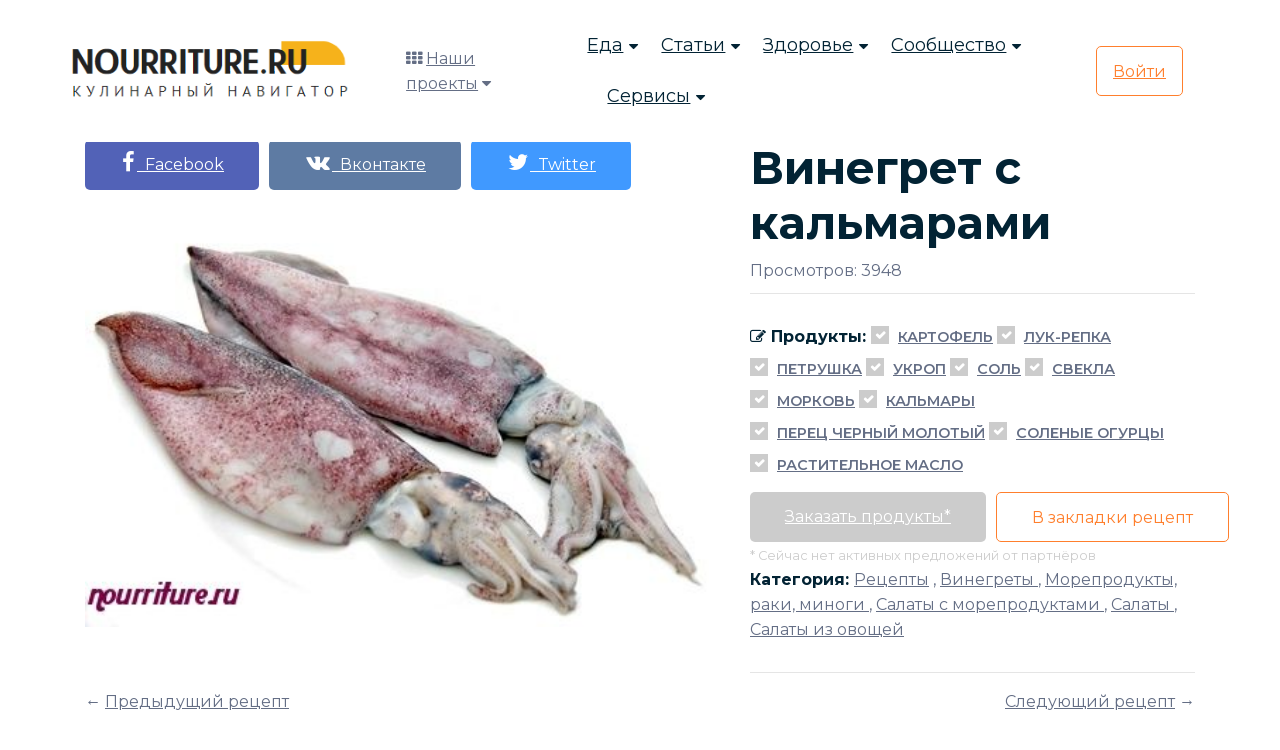

--- FILE ---
content_type: text/html; charset=UTF-8
request_url: https://nourriture.ru/recipes/7628/
body_size: 11255
content:
<!DOCTYPE html>
<html lang="ru">
<head>
    <meta charset="UTF-8">
    <meta name="viewport" content="width=device-width, initial-scale=1.0">
    <!--[if IE]><meta http-equiv="X-UA-Compatible" content="IE=edge" /><![endif]-->
    <!--[if IE]><meta http-equiv="X-UA-Compatible" content="ie=edge"><![endif]-->
    <link rel="stylesheet" href="/bitrix/templates/domain/assets/css/vendor.css">
    <link rel="stylesheet" href="/bitrix/templates/domain/assets/css/style.css">
    <link rel="stylesheet" href="/bitrix/templates/domain/assets/css/responsive.css">
	<link rel="stylesheet" href="/bitrix/templates/domain/assets/css/custom.css">
    <title>Винегрет с кальмарами кулинарный рецепт дома</title>
	<meta name="description" content="Винегрет с кальмарами кулинарный рецепт дома" />
	<meta name="keywords" content="Винегрет с кальмарами, кулинарный рецепт дома" />
	<meta property="og:title" content="Винегрет с кальмарами"/>
	<meta property="og:description" content=""/>
	<meta property="og:image" content="http://nourriture.ru/upload/iblock/b5e/9459371_s.jpg"/>
	<meta property="og:url" content="http://nourriture.ru/recipes/7628/"/>
	<meta property="og:type" content="article"/>
	<meta property="twitter:title" content="Винегрет с кальмарами"/>
	<meta property="twitter:description" content=""/>
	<meta property="twitter:image" content="http://nourriture.ru/upload/iblock/b5e/9459371_s.jpg"/>
	<meta property="twitter:site" content="@nourriture_ru"/>
	<meta name="zen-verification" content="hA20AkRR1ZjQmGEuaeo5OydqY9Wjek5byRMJcJvRSZJ6Ddrm4kQ0b1AmbS2Ortyz" />
	<link href="/bitrix/templates/domain/mediaelementjs/mediaelementplayer.min.css" rel="stylesheet"/>
	<link rel="stylesheet" href="/bitrix/templates/domain/mediaelementjs/quality.min.css"/>
	<!-- Yandex.RTB -->
			<!-- Yandex.RTB -->
</head>

	<body>
	
    <!-- search popup start-->
    <div class="body-overlay" id="body-overlay"></div>
    <div class="td-search-popup" id="td-search-popup">
		<form action="/search/" class="search-form">
            <div class="form-group">
                <input type="text" class="form-control" name="q" placeholder="Введите запрос.....">
            </div>
            <button type="submit" class="submit-btn"><i class="fa fa-search"></i></button>
        </form>
    </div>
    <!-- search popup end-->

    <!-- navbar start -->
    <div class="navbar-area navbar-area-1">
        <nav class="navbar navbar-expand-lg">
            <div class="container nav-container">
                <div class="responsive-mobile-menu">
                    <button class="menu toggle-btn d-block d-lg-none" data-target="#themefie_main_menu" aria-expanded="false" aria-label="Toggle navigation">
                        <span class="icon-left"></span>
                        <span class="icon-right"></span>
                    </button>
                </div>
                <div class="logo">
					<a class="main-logo" href="https://nourriture.ru"><img src="/bitrix/templates/domain/assets/img/logo.png" alt="img"></a>
                </div>
                <div class="nav-left-part">
                    <div class="header-cat-menu">
                        <i class="fa fa-th"></i>
                        <a href="#">Наши проекты</a>
                        <i class="fa fa-caret-down"></i>
                        <ul>
    				<li><a href="https://t.me/HomeBookeepingBot" rel="nofollow" target="_blank"><i class="fa fa-shopping-basket"></i> Бюджет семьи</a></li>
				<li><a href="https://t.me/schnurrdeutsch" target="_blank"><i class="fa fa-language"></i> Обучение немецкому языку (пилот)</a></li>
    				<li><a href="https://projects.abspublisher.com/" target="_blank"><i class="fa fa-language"></i> Все проекты</a></li>
    				<li><a href="https://horoscopes.nourriture.ru/" target="_blank"><i class="fa fa-clone"></i> Гороскоп на неделю</a></li>
    				<li><a href="https://en-erot.mq2.ru/" target="_blank"><i class="fa fa-clone"></i> Элитная литература</a></li>
    				<li><a href="https://mq2.ru" target="_blank"><i class="fa fa-language"></i> Книжный проект</a></li>
			</ul>
		    </div>
                </div>
                <div class="collapse navbar-collapse" id="themefie_main_menu">
                    <ul class="navbar-nav menu-open text-left pl-lg-5">
                        <li class="menu-item-has-children current-menu-item">
                            <a href="#">Еда</a>
                            <ul class="sub-menu">
                                <li><a href="/recipes/">Рецепты</a></li>
                                <li><a href="/katalog-retseptov/">Категории рецептов</a></li>
                                <li><a href="/stati-po-produktam/">Продукты</a></li>
                                <li><a href="/kukhni-narodov-mira/">Кухни мира</a></li>
                                <li><a href="/kak-pravilno-gotovit/">Мастерклассы</a></li>
                            </ul>
                        </li>
                        <li class="menu-item-has-children current-menu-item">
                            <a href="#">Статьи</a>
                            <ul class="sub-menu">
                                <li><a href="/interesnoe-o-ede/">Интересное о еде</a></li>
                                <li><a href="/detyam-o-ede/">Детям о еде</a></li>
                                <li><a href="/rasskazy-o-ede/">Рассказы о еде</a></li>
                                <li><a href="/news-intresting/">Интересные новости и статьи</a></li>
								<li><a href="/fen-shuy-i-mistika/">Фен-шуй и мистика</a></li>
                            </ul>
                        </li>
                        <li class="menu-item-has-children current-menu-item">
                            <a href="#">Здоровье</a>
                            <ul class="sub-menu">
                                <li><a href="/zdorovyj-obraz-zhizni/">ЗОЖ</a></li>
                                <li><a href="/sistemy-pitaniya/">Системы питания</a></li>
								<li><a href="/diagnostika-zabolevaniy/">Диагностика заболеваний</a></li>
                            </ul>
                        </li>
                        <li class="menu-item-has-children current-menu-item">
                            <a href="#">Сообщество</a>
                            <ul class="sub-menu">
                                <li><a href="/retsepty-s-fotografiyami/"><i class="fa fa-list"></i> Пошаговые рецепты</a></li>
                            </ul>
                        </li>
                        <li class="menu-item-has-children current-menu-item">
                            <a href="#">Сервисы</a>
                            <ul class="sub-menu">
								<li><a class="search" href="#"><i class="fa fa-search"></i> Искать</a></li>
								<li><a href="https://horoscopes.nourriture.ru/"><i class="fa fa-clone"></i> Гороскоп на неделю</a></li>
								<li><a href="/audio/"><i class="fa fa-music"></i> Слушать релакс</a></li>
                                <li><a href="/hozyakam-na-zametku/"><i class="fa fa-sticky-note-o"></i> Хозяйкам на заметку</a></li>
                                <li><a href="/meditsinskiy-spravochnik/"><i class="fa fa-book"></i> Справочник заболеваний</a></li>
								<li><a href="/test-online/"><i class="fa fa-graduation-cap"></i> Тесты</a></li>
								<li><a href="/horoskop/c/sonnik/"><i class="fa fa-clone"></i> Сонник</a></li>
								<li><a href="/tarot4cards/"><i class="fa fa-sign-language"></i> Гадание на Таро</a></li>
                            </ul>
                        </li>
						<li class="menu-item-has-children current-menu-item d-block d-md-none">
                            <a href="#">Наши проекты</a>
                            <ul class="sub-menu">
								<li><a href="https://projects.abspublisher.com/" rel="nofollow" target="_blank"><i class="fa fa-language"></i> Все проекты</a></li>
                            </ul>
                        </li>
                    </ul>
                </div>
								<div class="nav-right-part nav-right-part-mobile">
                    <a class="search" href="#"><i class="fa fa-search"></i></a>
                    <a class="btn btn-base" href="/auth/">Войти</a>
                </div>
                <div class="nav-right-part nav-right-part-desktop">
                    <a class="btn btn-white" href="/auth/">Войти</a>
                </div>
				            </div>
        </nav>
    </div>
    <!-- navbar end -->

<!--'start_frame_cache_DDZCIh'--><div itemscope itemtype="http://schema.org/Recipe">
	<div class="course-view-details-inner pd-top-140 mb-5">
		<div class="container">
			<div class="row">
				<div class="col-lg-7">
					<div class="row details">
						<div class="col-md-12 align-self-center">
														<ul class="price-area mt-0 mb-2">
								<li>
									<a class="btn btn-base" style="background-color: #5262B7; border-color: #5262B7;" href="http://www.facebook.com/sharer.php?u=http%3A%2F%2Fnourriture.ru%2Frecipes%2F7628%2F" onclick="window.open(this.href, this.title, 'toolbar=0, status=0, width=548, height=325'); return false;" title="Поделиться на Facebook" target="_parent"><i class="fa fa-facebook" style="font-size: 22px;"></i>&nbsp;&nbsp;Facebook</a>
								</li>
								<li>
									<a class="btn btn-base" style="background-color: #5E7BA3; border-color: #5E7BA3;" href="http://vkontakte.ru/share.php?url=http%3A%2F%2Fnourriture.ru%2Frecipes%2F7628%2F&title=%D0%92%D0%B8%D0%BD%D0%B5%D0%B3%D1%80%D0%B5%D1%82+%D1%81+%D0%BA%D0%B0%D0%BB%D1%8C%D0%BC%D0%B0%D1%80%D0%B0%D0%BC%D0%B8+%D0%BA%D1%83%D0%BB%D0%B8%D0%BD%D0%B0%D1%80%D0%BD%D1%8B%D0%B9+%D1%80%D0%B5%D1%86%D0%B5%D0%BF%D1%82+%D0%B4%D0%BE%D0%BC%D0%B0&description=%D0%92%D0%B8%D0%BD%D0%B5%D0%B3%D1%80%D0%B5%D1%82+%D1%81+%D0%BA%D0%B0%D0%BB%D1%8C%D0%BC%D0%B0%D1%80%D0%B0%D0%BC%D0%B8+%D0%BA%D1%83%D0%BB%D0%B8%D0%BD%D0%B0%D1%80%D0%BD%D1%8B%D0%B9+%D1%80%D0%B5%D1%86%D0%B5%D0%BF%D1%82+%D0%B4%D0%BE%D0%BC%D0%B0&image=http%3A%2F%2Fnourriture.ru%2Fupload%2Fiblock%2Fb5e%2F9459371_s.jpg&noparse=true" onclick="window.open(this.href, this.title, 'toolbar=0, status=0, width=548, height=325'); return false;" title="Рассказать в Вконтакте" target="_parent"><i class="fa fa-vk" style="font-size: 22px;"></i>&nbsp;&nbsp;Вконтакте</a>
								</li>
								<li>
									<a class="btn btn-base" style="background-color: #4099FF; border-color: #4099FF;" href="http://twitter.com/share?text=%D0%92%D0%B8%D0%BD%D0%B5%D0%B3%D1%80%D0%B5%D1%82+%D1%81+%D0%BA%D0%B0%D0%BB%D1%8C%D0%BC%D0%B0%D1%80%D0%B0%D0%BC%D0%B8+%D0%BA%D1%83%D0%BB%D0%B8%D0%BD%D0%B0%D1%80%D0%BD%D1%8B%D0%B9+%D1%80%D0%B5%D1%86%D0%B5%D0%BF%D1%82+%D0%B4%D0%BE%D0%BC%D0%B0&hashtags=+via+%40nourriture+%23nurnur&url=http%3A%2F%2Fnourriture.ru%2Frecipes%2F7628%2F" title="Поделиться в Твиттере" onclick="window.open(this.href, this.title, 'toolbar=0, status=0, width=548, height=325'); return false" target="_parent"><i class="fa fa-twitter" style="font-size: 22px;"></i>&nbsp;&nbsp;Twitter</a>
								</li>
							</ul>
						</div>
					</div>
					<div class="thumb">
						<img class="w-100" src="http://nourriture.ru/upload/iblock/b5e/9459371_s.jpg" alt="Винегрет с кальмарами" title="Винегрет с кальмарами">
															
																									</div>
				</div>
				<div class="col-lg-5 align-self-center mt-4 mt-lg-0">
					<div class="details">
						<h1>Винегрет с кальмарами</h1>
						<p class="abs-white">Просмотров: 3948</p>
						<div class="tag-share-area mt-2">
							<div class="row">
								<div class="col-md-12 align-self-center">
									<div class="tag-inner">
																													<span><i class='fa fa-pencil-square-o'></i> Продукты: </span>
																																<label class="single-select-inner">
												<input type="checkbox" checked="checked">
												<span class="fa fa-check" style="background-color: #cccccc; border-color: #cccccc;"></span>
												<a href="/search/?q=Картофель"><u class="initialism">Картофель</u></a>
											</label>
																																<label class="single-select-inner">
												<input type="checkbox" checked="checked">
												<span class="fa fa-check" style="background-color: #cccccc; border-color: #cccccc;"></span>
												<a href="/search/?q=Лук-репка"><u class="initialism">Лук-репка</u></a>
											</label>
																																<label class="single-select-inner">
												<input type="checkbox" checked="checked">
												<span class="fa fa-check" style="background-color: #cccccc; border-color: #cccccc;"></span>
												<a href="/search/?q=Петрушка"><u class="initialism">Петрушка</u></a>
											</label>
																																<label class="single-select-inner">
												<input type="checkbox" checked="checked">
												<span class="fa fa-check" style="background-color: #cccccc; border-color: #cccccc;"></span>
												<a href="/search/?q=Укроп"><u class="initialism">Укроп</u></a>
											</label>
																																<label class="single-select-inner">
												<input type="checkbox" checked="checked">
												<span class="fa fa-check" style="background-color: #cccccc; border-color: #cccccc;"></span>
												<a href="/search/?q=Соль"><u class="initialism">Соль</u></a>
											</label>
																																<label class="single-select-inner">
												<input type="checkbox" checked="checked">
												<span class="fa fa-check" style="background-color: #cccccc; border-color: #cccccc;"></span>
												<a href="/search/?q=Свекла"><u class="initialism">Свекла</u></a>
											</label>
																																<label class="single-select-inner">
												<input type="checkbox" checked="checked">
												<span class="fa fa-check" style="background-color: #cccccc; border-color: #cccccc;"></span>
												<a href="/search/?q=Морковь"><u class="initialism">Морковь</u></a>
											</label>
																																<label class="single-select-inner">
												<input type="checkbox" checked="checked">
												<span class="fa fa-check" style="background-color: #cccccc; border-color: #cccccc;"></span>
												<a href="/search/?q=Кальмары"><u class="initialism">Кальмары</u></a>
											</label>
																																<label class="single-select-inner">
												<input type="checkbox" checked="checked">
												<span class="fa fa-check" style="background-color: #cccccc; border-color: #cccccc;"></span>
												<a href="/search/?q=Перец черный молотый"><u class="initialism">Перец черный молотый</u></a>
											</label>
																																<label class="single-select-inner">
												<input type="checkbox" checked="checked">
												<span class="fa fa-check" style="background-color: #cccccc; border-color: #cccccc;"></span>
												<a href="/search/?q=Соленые огурцы"><u class="initialism">Соленые огурцы</u></a>
											</label>
																																<label class="single-select-inner">
												<input type="checkbox" checked="checked">
												<span class="fa fa-check" style="background-color: #cccccc; border-color: #cccccc;"></span>
												<a href="/search/?q=Растительное масло"><u class="initialism">Растительное масло</u></a>
											</label>
																												</div>
								</div>
								<div class="col-md-12 align-self-center">
									<ul class="price-area mt-2">
										<li><a class="btn btn-base" href="#" style="background: #cccccc;">Заказать продукты*</a></li>
										<li><button class="btn btn-border" onclick="addBookmarks(7628)">В закладки рецепт</button></li>
									</ul>
									<small style="color: #cccccc;">* Сейчас нет активных предложений от партнёров</small>								</div>
								<div class="col-md-12 align-self-center">
									<div class="tag-inner">
										<span>Категория: </span>
										<a href="/recipes/"><u>Рецепты</u></a>
																																												, <a href="/recepty-dlya/vinegrety/">
													<u>Винегреты</u>
												</a>
																							, <a href="/recepty-dlya/moreprodukty-raki-minogi/">
													<u>Морепродукты, раки, миноги</u>
												</a>
																							, <a href="/recepty-dlya/salaty-s-moreproduktami/">
													<u>Салаты с морепродуктами</u>
												</a>
																							, <a href="/recepty-dlya/salaty/">
													<u>Салаты</u>
												</a>
																							, <a href="/recepty-dlya/salaty-iz-ovoshchey/">
													<u>Салаты из овощей</u>
												</a>
																														</div>
								</div>
							</div>
						</div>
					</div>
				</div>
			</div>
			<div class="row mt-3">
				<div class="col-sm-6 text-left">
					&larr; <a href='/recipes/7624/'>Предыдущий рецепт</a>				</div>
				<div class="col-sm-6 text-right">
					<a href='/recipes/7635/'>Следующий рецепт</a> &rarr;				</div>
			</div>
		</div>
	</div>
	<section class="page-section with-sidebar">
		<div class="container" id="absContentsBegin">
			<div class="row abscontent">
				<div class="col-md-9 content" id="content">
					<article class="post-wrap post-single">
												<div class="row">
							<div class="col-sm-12">
														</div>
						</div>
												<div class="post-body">
							<div class="post-excerpt">
																<h4><i class="fa fa-pencil-square-o"></i> Ингредиенты</h4>
								<div class="media-category">
									<ul class="list-style-none">
										<li itemprop='recipeIngredient'>
											<i class='fa fa-arrow-right'></i>
											3-4 кальмара</li><li itemprop='recipeIngredient'><i class='fa fa-arrow-right'></i> 1 свёкла</li><li itemprop='recipeIngredient'><i class='fa fa-arrow-right'></i> 1-2 моркови</li><li itemprop='recipeIngredient'><i class='fa fa-arrow-right'></i> 3-4 картофелины</li><li itemprop='recipeIngredient'><i class='fa fa-arrow-right'></i> 2-3 солёных огурца</li><li itemprop='recipeIngredient'><i class='fa fa-arrow-right'></i> 4 ст. ложки растительного масла</li><li itemprop='recipeIngredient'><i class='fa fa-arrow-right'></i> соль</li><li itemprop='recipeIngredient'><i class='fa fa-arrow-right'></i> 20 г петрушки или укропа</li><li itemprop='recipeIngredient'><i class='fa fa-arrow-right'></i> 1-2 луковицы</li><li itemprop='recipeIngredient'><i class='fa fa-arrow-right'></i> чёрный молотый перец										</li>
									</ul>
								</div>
								<div>
                                    																			<div class="abs-slidebox" itemprop="recipeInstructions">
											                                            Свёклу, морковь и картофель отварить в кожице отдельно друг от друга, остудить, очистить и нарезать кубиками.  
<div> 
  <br />
 </div>
 
<div>Лук нашинковать. </div>
 
<div> 
  <br />
 </div>
 
<div>Солёные огурцы порезать половинками кружочков или кубиками. </div>
 
<div> 
  <br />
 </div>
 
<div>Кальмары отварить (см. рецепт &quot;Кальмары отварные&quot;), охладить, нарезать полосками поперёк волокна и смешать с овощами. </div>
 
<div> 
  <br />
 </div>
 
<div>Готовый винегрет заправить перцем, солью, маслом, уложить в салатник и посыпать сверху рубленой зеленью укропа или петрушки. </div>
 										</div>
																																																																					<h4>Рекомендации</h4>
																					О чёрном перце, моркови, свёкле и картофеле читайте статьи "Перец чёрный", "Картофель", "Лук-репка", "Свёкла" и "Морковь".																																																<div style="text-align: right;">
																																									</div>
																																			</div>
																																																																																																									<h4>Сейчас смотрят рецепты</h4>
										<div class="row">
						<div class="col-sm-4">
					<a href="/recipes/7604/">
								<img class="media-object" width="100%" src="/upload/resize_cache/iblock/c18/300_300_1/vinegret-s-kapustoy.jpg" alt="Винегрет рыбный с квашеной капустой" title="Винегрет рыбный с квашеной капустой" />
								<i class="fa fa-arrow-right"></i> <u>Винегрет рыбный с квашеной капустой</u>
			</a>
		</div>
						<div class="col-sm-4">
					<a href="/recipes/7349/">
								<img class="media-object" width="100%" src="/upload/resize_cache/iblock/5c9/300_300_1/SL373131.JPG" alt="Кальмары отварные" title="Кальмары отварные" />
								<i class="fa fa-arrow-right"></i> <u>Кальмары отварные</u>
			</a>
		</div>
						<div class="col-sm-4">
					<a href="/recipes/5572/">
								<img class="media-object" width="100%" src="/upload/resize_cache/iblock/bac/300_300_1/SL373233.JPG" alt="Винегрет с кильками или салакой" title="Винегрет с кильками или салакой" />
								<i class="fa fa-arrow-right"></i> <u>Винегрет с кильками или салакой</u>
			</a>
		</div>
			</div>
<br/><br/>																																		<div class="row">
										<h4>Рекомендуем посмотреть</h4>
									</div>
																			<div class="row">
																					<div class="col-sm-4">
												<a href="/recepty-dlya/vinegrety/">
																										<img class="media-object" width="100%" src="/upload/iblock/551/Depositphotos_43276953_s.jpg" alt="Винегреты" title="Винегреты" />
																										<h5><i class="fa fa-arrow-right"></i> Винегреты</h5>
												</a>
											</div>
																					<div class="col-sm-4">
												<a href="/recepty-dlya/moreprodukty-raki-minogi/">
																										<img class="media-object" width="100%" src="/upload/iblock/01a/20007803_s.jpg" alt="Морепродукты, раки, миноги" title="Морепродукты, раки, миноги" />
																										<h5><i class="fa fa-arrow-right"></i> Морепродукты, раки, миноги</h5>
												</a>
											</div>
																					<div class="col-sm-4">
												<a href="/recepty-dlya/salaty-s-moreproduktami/">
																										<img class="media-object" width="100%" src="/upload/iblock/373/Depositphotos_26083751_s-2015.jpg" alt="Салаты с морепродуктами" title="Салаты с морепродуктами" />
																										<h5><i class="fa fa-arrow-right"></i> Салаты с морепродуктами</h5>
												</a>
											</div>
																				</div>
																			<div class="row">
																					<div class="col-sm-4">
												<a href="/recepty-dlya/salaty/">
																										<img class="media-object" width="100%" src="/upload/iblock/752/9236877_s.jpg" alt="Салаты" title="Салаты" />
																										<h5><i class="fa fa-arrow-right"></i> Салаты</h5>
												</a>
											</div>
																					<div class="col-sm-4">
												<a href="/recepty-dlya/salaty-iz-ovoshchey/">
																										<img class="media-object" width="100%" src="/upload/iblock/8cf/20014827_s.jpg" alt="Салаты из овощей" title="Салаты из овощей" />
																										<h5><i class="fa fa-arrow-right"></i> Салаты из овощей</h5>
												</a>
											</div>
																				</div>
																																	
																										<div class="row">
										<h4>Сейчас смотрят: Хозяйкам на заметку</h4>
									</div>
																			<div class="row">
																					<div class="col-sm-4 mb-3">
												<a href="/hozyakam-na-zametku/1425728/">
													<i class="fa fa-arrow-right"></i> <u>Заметка №446: &quot;О приготовлении винегретов и салатов&quot;</u>
												</a>
											</div>
																					<div class="col-sm-4 mb-3">
												<a href="/hozyakam-na-zametku/7608/">
													<i class="fa fa-arrow-right"></i> <u>Заметка №91: &quot;О винегрете&quot;</u>
												</a>
											</div>
																					<div class="col-sm-4 mb-3">
												<a href="/hozyakam-na-zametku/5449/">
													<i class="fa fa-arrow-right"></i> <u>Заметка №74: &quot;Как определить свежесть кальмаров, каракатиц или маленьких осьминогов?&quot;</u>
												</a>
											</div>
																				</div>
																			<div class="row">
																					<div class="col-sm-4 mb-3">
												<a href="/hozyakam-na-zametku/4874/">
													<i class="fa fa-arrow-right"></i> <u>Заметка №32: &quot;О свойствах петрушки&quot;</u>
												</a>
											</div>
																					<div class="col-sm-4 mb-3">
												<a href="/hozyakam-na-zametku/1414192/">
													<i class="fa fa-arrow-right"></i> <u>Заметка №380: &quot;Как дольше сохранить свежими петрушку, укроп и сельдерей?&quot;</u>
												</a>
											</div>
																					<div class="col-sm-4 mb-3">
												<a href="/hozyakam-na-zametku/13666/">
													<i class="fa fa-arrow-right"></i> <u>Заметка №131: &quot;Какую нужно выбирать морковь?&quot;</u>
												</a>
											</div>
																				</div>
																			<div class="row">
																					<div class="col-sm-4 mb-3">
												<a href="/hozyakam-na-zametku/4849/">
													<i class="fa fa-arrow-right"></i> <u>Заметка №26: &quot;О хранении моркови&quot;</u>
												</a>
											</div>
																					<div class="col-sm-4 mb-3">
												<a href="/hozyakam-na-zametku/4851/">
													<i class="fa fa-arrow-right"></i> <u>Заметка №27: &quot;О свойствах моркови&quot;</u>
												</a>
											</div>
																					<div class="col-sm-4 mb-3">
												<a href="/hozyakam-na-zametku/13668/">
													<i class="fa fa-arrow-right"></i> <u>Заметка №132: &quot;Как правильно готовить блюда из моркови?&quot;</u>
												</a>
											</div>
																				</div>
																			<div class="row">
																					<div class="col-sm-4 mb-3">
												<a href="/hozyakam-na-zametku/4791/">
													<i class="fa fa-arrow-right"></i> <u>Заметка №13: &quot;О варке свёклы&quot;</u>
												</a>
											</div>
																					<div class="col-sm-4 mb-3">
												<a href="/hozyakam-na-zametku/1410458/">
													<i class="fa fa-arrow-right"></i> <u>Заметка №275: &quot;Как чистить свёклу, предназначенную для варки?&quot;</u>
												</a>
											</div>
																					<div class="col-sm-4 mb-3">
												<a href="/hozyakam-na-zametku/1425730/">
													<i class="fa fa-arrow-right"></i> <u>Заметка №447: &quot;Как быстрее сварить свёклу?&quot;</u>
												</a>
											</div>
																				</div>
																			<div class="row">
																					<div class="col-sm-4 mb-3">
												<a href="/hozyakam-na-zametku/5373/">
													<i class="fa fa-arrow-right"></i> <u>Заметка №70: &quot;О пользе свёклы&quot;</u>
												</a>
											</div>
																				</div>
																	
								
								
								
															</div>
						</div>
					</article>
				</div>

				<aside class="col-md-3 sidebar" id="sidebar">
					<div class="widget widget-categories">
							<h4>Рекомендуемые статьи</h4>
				<ul class="list-style-none">
					<li>
				<a href="/stati-po-produktam/11259/">
					<h5><i class="fa fa-arrow-right"></i> Особенности приготовления салатов</h5>
					<img class="media-object" width="100%" src="/upload/iblock/2f9/SL372523.jpg" alt="Особенности приготовления салатов" title="Особенности приготовления салатов" />
				</a>
			<li>
					<li>
				<a href="/stati-po-produktam/9446/">
					<h5><i class="fa fa-arrow-right"></i> Обработка зелени петрушки и укропа</h5>
					<img class="media-object" width="100%" src="/upload/iblock/ef2/10589274_s.jpg" alt="Обработка зелени петрушки и укропа" title="Обработка зелени петрушки и укропа" />
				</a>
			<li>
					<li>
				<a href="/stati-po-produktam/13962/">
					<h5><i class="fa fa-arrow-right"></i> Лук-репка</h5>
					<img class="media-object" width="100%" src="/upload/iblock/819/luk-repa1.jpg" alt="Лук-репка" title="Лук-репка" />
				</a>
			<li>
					<li>
				<a href="/stati-po-produktam/13661/">
					<h5><i class="fa fa-arrow-right"></i> Морковь</h5>
					<img class="media-object" width="100%" src="/upload/iblock/b37/morkov.jpg" alt="Морковь" title="Морковь" />
				</a>
			<li>
					<li>
				<a href="/stati-po-produktam/5366/">
					<h5><i class="fa fa-arrow-right"></i> Свёкла</h5>
					<img class="media-object" width="100%" src="/upload/iblock/33c/13927515_s.jpg" alt="Свёкла" title="Свёкла" />
				</a>
			<li>
					<li>
				<a href="/stati-po-produktam/14731/">
					<h5><i class="fa fa-arrow-right"></i> Перец чёрный</h5>
					<img class="media-object" width="100%" src="/upload/iblock/fa9/black_pepper_1.jpg" alt="Перец чёрный" title="Перец чёрный" />
				</a>
			<li>
					<li>
				<a href="/stati-po-produktam/5559/">
					<h5><i class="fa fa-arrow-right"></i> Картофель</h5>
					<img class="media-object" width="100%" src="/upload/iblock/485/kartofel.jpg" alt="Картофель" title="Картофель" />
				</a>
			<li>
					<li>
				<a href="/stati-po-produktam/9428/">
					<h5><i class="fa fa-arrow-right"></i> Обработка картофеля и топинамбура </h5>
					<img class="media-object" width="100%" src="/upload/iblock/41e/23228374_s.jpg" alt="Обработка картофеля и топинамбура " title="Обработка картофеля и топинамбура " />
				</a>
			<li>
					<li>
				<a href="/stati-po-produktam/10359/">
					<h5><i class="fa fa-arrow-right"></i> Как сохранить питательные вещества в овощах и грибах? Особенности тепловой обработки картофеля</h5>
					<img class="media-object" width="100%" src="/upload/iblock/1df/SL372765.JPG" alt="Как сохранить питательные вещества в овощах и грибах? Особенности тепловой обработки картофеля" title="Как сохранить питательные вещества в овощах и грибах? Особенности тепловой обработки картофеля" />
				</a>
			<li>
				</ul>
			</div>					<div class="widget widget-categories">
					</div>				</aside>
				
			</div>
		</div>
		<div class="blog-area pd-top-140">
			<div class="container">
				<div class="row justify-content-center">
					<div class="col-sm-12">
						<div class="section-title text-center">
							<h2>Посмотрите наш сонник</h2>
						</div>
					</div>
				</div>
				<div class="row justify-content-center"><div class="col-lg-4 col-md-6"><a class="media-link" href="https://nourriture.ru:443/horoskop/sonnik-sila/" target="_blank"><div class="single-blog-inner style-two"><div class="thumb"><img style="width: 90%;" src="https://storage.yandexcloud.net/nourritureworld/sonnik/empty.jpg" alt=""></div><div class="details"><h5>Сонник сила</h5></div></div></a></div><div class="col-lg-4 col-md-6"><a class="media-link" href="https://nourriture.ru:443/horoskop/sonnik-krab/" target="_blank"><div class="single-blog-inner style-two"><div class="thumb"><img style="width: 90%;" src="https://nourriture.ru:443/horoskop/wp-content/uploads/2021/04/-e1666340089556.png" alt=""></div><div class="details"><h5>Сонник краб</h5></div></div></a></div><div class="col-lg-4 col-md-6"><a class="media-link" href="https://nourriture.ru:443/horoskop/sonnik-pelmeni/" target="_blank"><div class="single-blog-inner style-two"><div class="thumb"><img style="width: 90%;" src="https://nourriture.ru:443/horoskop/wp-content/uploads/2021/04/Depositphotos_17350037_XL-scaled-e1645449225630.jpg" alt=""></div><div class="details"><h5>Сонник клёцки</h5></div></div></a></div></div><div class="row justify-content-center"><div class="col-lg-4 col-md-6"><a class="media-link" href="https://nourriture.ru:443/horoskop/sonnik-stuchat-2/" target="_blank"><div class="single-blog-inner style-two"><div class="thumb"><img style="width: 90%;" src="https://storage.yandexcloud.net/nourritureworld/sonnik/empty.jpg" alt=""></div><div class="details"><h5>Сонник стучать</h5></div></div></a></div><div class="col-lg-4 col-md-6"><a class="media-link" href="https://nourriture.ru:443/horoskop/sonnik-skala/" target="_blank"><div class="single-blog-inner style-two"><div class="thumb"><img style="width: 90%;" src="https://storage.yandexcloud.net/nourritureworld/sonnik/empty.jpg" alt=""></div><div class="details"><h5>Сонник скала</h5></div></div></a></div><div class="col-lg-4 col-md-6"><a class="media-link" href="https://nourriture.ru:443/horoskop/klinika-tolkovaniya-snov/" target="_blank"><div class="single-blog-inner style-two"><div class="thumb"><img style="width: 90%;" src="https://storage.yandexcloud.net/nourritureworld/sonnik/empty.jpg" alt=""></div><div class="details"><h5>Клиника толкования снов</h5></div></div></a></div></div>			</div>
		</div>
	</section>
</div><!--'end_frame_cache_DDZCIh'-->
    <!-- footer area start -->
    <footer class="footer-area pd-top-140">
        <div class="container">
            <div class="footer-top text-center">
                <div class="row justify-content-center">
                    <div class="col-xl-6 col-lg-8">
                        <h2>Подписка на рассылку новостей</h2>
                        <p>Маленькая команда с большими идеями! Мы делаем отличные материалы</p>
                        <div class="subscribe-inner-wrap">
                            <input type="text" placeholder="Введите свой Email">
                            <button class="btn btn-base">Подписаться</button>
                        </div>
                    </div>
                </div>
            </div>
            <div class="row">
                <div class="col-lg-3 col-sm-6">
                    <h4 class="widget-title">Наши проекты</h4>
                    <div class="widget_nav_menu">
                        <ul>
    						<li><a href="https://horoscopes.nourriture.ru/" target="_blank"><i class="fa fa-clone"></i> Гороскоп на неделю</a></li>
    						<li><a href="https://nourriture.ru/audio/" target="_blank"><i class="fa fa-music"></i> Слушать релакс</a></li>
    						<li><a href="https://en-erot.mq2.ru/" target="_blank"><i class="fa fa-clone"></i> Элитная литература</a></li>
    						<li><a href="https://mq2.ru" target="_blank"><i class="fa fa-language"></i> Книжный проект</a></li>
    						<li><a href="https://t.me/schnurrdeutsch" target="_blank"><i class="fa fa-language"></i> Обучение немецкому языку (пилот)</a></li>
						</ul>
                    </div>
                </div>
                <div class="col-lg-3 col-sm-6">
                    <h4 class="widget-title">Быстрый поиск</h4>
					<!--'start_frame_cache_FEp1a6'--><div class="widget_nav_menu">
	<ul>
								<li><i class="fa fa-arrow-circle-right" aria-hidden="true"></i> <a target="_blank" href="https://nourriture.ru/horoskop/">Астрология и здоровье</a></li>
								<li><i class="fa fa-arrow-circle-right" aria-hidden="true"></i> <a target="_blank" href="https://nourriture.ru/search/?q=%D0%9C%D0%B0%D1%81%D1%82%D0%BE%D0%BF%D0%B0%D1%82%D0%B8%D1%8F+%D1%81%D0%B8%D0%BC%D0%BF%D1%82%D0%BE%D0%BC%D1%8B+%D0%B8+%D0%BB%D0%B5%D1%87%D0%B5%D0%BD%D0%B8%D0%B5">Мастопатия симптомы и лечение</a></li>
								<li><i class="fa fa-arrow-circle-right" aria-hidden="true"></i> <a target="_blank" href="https://nourriture.ru/search/?q=%D0%96%D0%B8%D0%BC%D0%BE%D0%BB%D0%BE%D1%81%D1%82%D1%8C+%D1%81%D0%BE%D1%80%D1%82%D0%B0">Жимолость сорта</a></li>
								<li><i class="fa fa-arrow-circle-right" aria-hidden="true"></i> <a target="_blank" href="https://nourriture.ru/search/?q=%D0%9A%D0%90%D0%9C%D0%9D%D0%98+%D0%94%D0%9B%D0%AF+%D0%97%D0%94%D0%9E%D0%A0%D0%9E%D0%92%D0%AC%D0%AF+%D0%A7%D0%95%D0%9B%D0%9E%D0%92%D0%95%D0%9A%D0%90">КАМНИ ДЛЯ ЗДОРОВЬЯ ЧЕЛОВЕКА</a></li>
								<li><i class="fa fa-arrow-circle-right" aria-hidden="true"></i> <a target="_blank" href="/search/?q=%D0%94%D0%98%D0%95%D0%A2%D0%90+%D0%9F%D0%A0%D0%98+%D0%AF%D0%97%D0%92%D0%95%D0%9D%D0%9D%D0%9E%D0%99+%D0%91%D0%9E%D0%9B%D0%95%D0%97%D0%9D%D0%98">ДИЕТА ПРИ ЯЗВЕННОЙ БОЛЕЗНИ</a></li>
								<li><i class="fa fa-arrow-circle-right" aria-hidden="true"></i> <a target="_blank" href="https://nourriture.ru/search/?q=%D0%96%D0%B8%D0%BC%D0%BE%D0%BB%D0%BE%D1%81%D1%82%D1%8C">Жимолость</a></li>
								<li><i class="fa fa-arrow-circle-right" aria-hidden="true"></i> <a target="_blank" href="https://nourriture.ru/search/?q=%D0%9F%D0%BE%D0%B2%D1%8B%D1%88%D0%B5%D0%BD%D0%BD%D1%8B%D0%B9+%D1%85%D0%BE%D0%BB%D0%B5%D1%81%D1%82%D0%B5%D1%80%D0%B8%D0%BD">Повышенный холестерин</a></li>
								<li><i class="fa fa-arrow-circle-right" aria-hidden="true"></i> <a target="_blank" href="https://nourriture.ru/search/?q=%D0%9A%D0%B0%D0%BA+%D1%81%D0%BD%D0%B8%D0%B7%D0%B8%D1%82%D1%8C+%D1%85%D0%BE%D0%BB%D0%B5%D1%81%D1%82%D0%B5%D1%80%D0%B8%D0%BD">Как снизить холестерин</a></li>
			</ul>
</div><!--'end_frame_cache_FEp1a6'-->                </div>
                <div class="col-lg-3 col-sm-6">
                    <h4 class="widget-title">Сервисы</h4>
                    <div class="widget_nav_menu">
                        <ul>
							<li><a class="search" href="#"><i class="fa fa-search"></i> Искать</a></li>
							<li><a href="/audio/"><i class="fa fa-music"></i> Слушать релакс</a></li>
							<li><a href="/hozyakam-na-zametku/"><i class="fa fa-sticky-note-o"></i> Хозяйкам на заметку</a></li>
							<li><a href="/meditsinskiy-spravochnik/"><i class="fa fa-book"></i> Справочник заболеваний</a></li>
							<li><a href="https://horoscopes.nourriture.ru/"><i class="fa fa-star"></i> Гороскоп</a></li>
							<li><a href="/horoskop/c/sonnik/"><i class="fa fa-clone"></i> Сонник</a></li>
							<li><a href="/tarot4cards/"><i class="fa fa-sign-language"></i> Гадание на Таро</a></li>
						</ul>
                    </div>
					<h4 class="widget-title">О проекте</h4>
                    <div class="widget_nav_menu">
                        <ul>
							<li><a href="/o_proekte/"><span>О проекте</span></a></li>
							<li><a href="https://abspublisher.com/advertise" target="_blank"><span>Реклама на сайте</span></a></li>
							                        </ul>
                    </div>
                </div>
                <div class="col-lg-3 col-sm-6">
                    <h4 class="widget-title">Поддержка</h4>
                    <div class="widget_nav_menu mb-5">
                        <ul>
                            <li><a href="/o_proekte/right/"><span>Правила проекта</span></a></li>
														<li><a href="https://abspublisher.com/contacts" target="_blank" rel="nofollow"><span>Связаться с нами</span></a></li>
                        </ul>
                    </div>
                    <h4 class="widget-title">Оставайтесь на связи</h4>
                    <ul class="social-area mb-5 mb-lg-0">
                        <li>
                            <a href="https://www.facebook.com/nourritureru" rel="nofollow" target="_blank"><i class="fa fa-facebook"></i></a>
                        </li>
                        <li>
                            <a href="https://twitter.com/nourriture_ru" rel="nofollow" target="_blank"><i class="fa fa-twitter"></i></a>
                        </li>
                        <li>
                            <a href="https://vk.com/nourriture_ru" rel="nofollow" target="_blank"><i class="fa fa-vk"></i></a>
                        </li>
                        <li>
                            <a href="#" rel="nofollow" target="_blank"><i class="fa fa-instagram"></i></a>
                        </li>
                    </ul>
                </div>
            </div>
            <div class="footer-bottom">
                <div class="row">
                    <div class="col-md-6">
                        <div class="thumb">
                            <img src="/bitrix/templates/domain/assets/img/logo.png" alt="img">
                        </div>
                    </div>
                    <div class="col-md-6 text-md-right mt-3 mt-md-0 align-self-center">
                        <p>© С 11 марта 2012 &ndash; 2026 <a href="https://abspublisher.com/" target="_blank" rel="nofollow"><span>ABSPublisher</span></a>.
						<br/>Использование материалов только с разрешения редакции.</p>
                    </div>
                </div>
            </div>
        </div>
    </footer>
    <!-- footer area end -->

    <!-- back to top area start -->
    <div class="back-to-top">
        <span class="back-top"><i class="fa fa-angle-up"></i></span>
    </div>
    <!-- back to top area end -->

        		        		<!-- Yandex.Metrika counter -->
		<noscript><div><img src="https://mc.yandex.ru/watch/12901312" style="position:absolute; left:-9999px;" alt="" /></div></noscript>
	<!-- /Yandex.Metrika counter -->

<script>window.yaContextCb=window.yaContextCb||[]</script>
<script src="https://yandex.ru/ads/system/context.js" async></script>
<script src="/bitrix/templates/domain/assets/js/vendor.js"></script>
<script src="/bitrix/templates/domain/assets/js/main.js"></script>

<script src="/absgroups/js/jquery.clever-infinite-scroll.js" type="text/javascript"></script>

<script>
	$('#absContentsBegin').cleverInfiteScroll({
		contentsWrapperSelector: '#absContentsBegin',
		contentSelector: '.abscontent',
		nextSelector: '.absnext',
		loadImage: '/absgroups/images/ajax_loader.gif'
	});
	</script>
<script src="/bitrix/templates/domain/mediaelementjs/mediaelement-and-player.min.js"></script>
<script src="/bitrix/templates/domain/mediaelementjs/quality.min.js"></script>

<script>
		var
			sourcesSelector = document.body.querySelectorAll('select'),
			sourcesTotal = sourcesSelector.length
		;

		for (var i = 0; i < sourcesTotal; i++) {
			sourcesSelector[i].addEventListener('change', function (e) {
				var
					media = e.target.closest('.media-container').querySelector('.mejs__container').id,
					player = mejs.players[media]
				;

				player.setSrc(e.target.value.replace('&amp;', '&'));
				player.setPoster('');
				player.load();

			});

			// These media types cannot play at all on iOS, so disabling them
			if (mejs.Features.isiOS) {
				if (sourcesSelector[i].querySelector('option[value^="rtmp"]')) {
					sourcesSelector[i].querySelector('option[value^="rtmp"]').disabled = true;
				}
				if (sourcesSelector[i].querySelector('option[value$="webm"]')) {
					sourcesSelector[i].querySelector('option[value$="webm"]').disabled = true;
				}
				if (sourcesSelector[i].querySelector('option[value$=".mpd"]')) {
					sourcesSelector[i].querySelector('option[value$=".mpd"]').disabled = true;
				}
				if (sourcesSelector[i].querySelector('option[value$=".ogg"]')) {
					sourcesSelector[i].querySelector('option[value$=".ogg"]').disabled = true;
				}
				if (sourcesSelector[i].querySelector('option[value$=".flv"]')) {
					sourcesSelector[i].querySelector('option[value*=".flv"]').disabled = true;
				}
			}
		}

		document.addEventListener('DOMContentLoaded', function() {
			var mediaElements = document.querySelectorAll('video, audio'), total = mediaElements.length;

			for (var i = 0; i < total; i++) {
				new MediaElementPlayer(mediaElements[i], {
					iconSprite: '/bitrix/templates/domain/mediaelementjs/images/mejs-controls.svg',
					success: function () {
						var target = document.body.querySelectorAll('.player'), targetTotal = target.length;
						for (var j = 0; j < targetTotal; j++) {
							target[j].style.visibility = 'visible';
						}
					}
				});
			}
		});
	</script>

<script type="text/javascript" >
	   (function(m,e,t,r,i,k,a){m[i]=m[i]||function(){(m[i].a=m[i].a||[]).push(arguments)};
	   m[i].l=1*new Date();
	   for (var j = 0; j < document.scripts.length; j++) {if (document.scripts[j].src === r) { return; }}
	   k=e.createElement(t),a=e.getElementsByTagName(t)[0],k.async=1,k.src=r,a.parentNode.insertBefore(k,a)})
	   (window, document, "script", "https://mc.yandex.ru/metrika/tag.js", "ym");
	
	   ym(12901312, "init", {
			clickmap:true,
			trackLinks:true,
			accurateTrackBounce:true,
			webvisor:true
	   });
	</script>
</body>
</html>